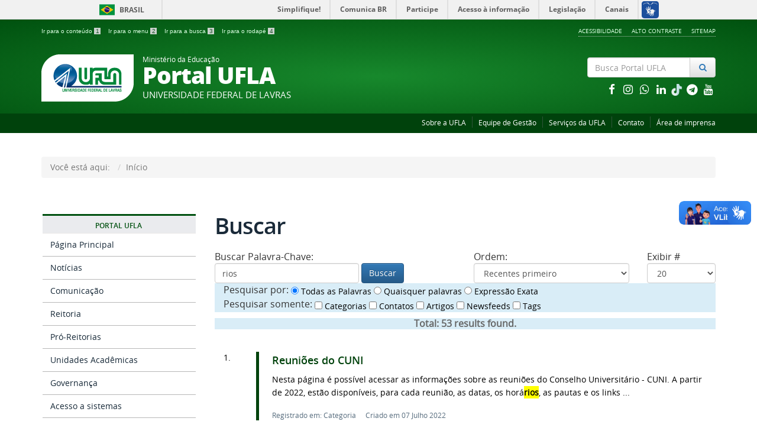

--- FILE ---
content_type: text/html; charset=utf-8
request_url: https://ufla.br/component/search/?searchword=rios&ordering=newest&searchphrase=all&limit=20rios
body_size: 13239
content:

<!doctype html>

<html lang="pt-br">

<head>
  <meta name="theme-color" content="#00420c">
  <base href="https://ufla.br/component/search/" />
	<meta http-equiv="content-type" content="text/html; charset=utf-8" />
	<meta name="keywords" content="Universidade, Federal, Lavras, Faculdade, Cursos, Graduação, Pós-Graduação, Ensino, Pesquisa, Extensão, Inovação" />
	<meta name="description" content="Universidade Federal Lavras localizada entre as principais capitais da região Sudeste do Brasil. São Paulo, Rio de Janeiro, Vitória e Belo Horizonte. Excelente opção para seu futuro. Venha nos conhecer. " />
	<title>Buscar - UFLA - Universidade Federal de Lavras</title>
	<link href="/templates/portalufla/favicon.ico" rel="shortcut icon" type="image/vnd.microsoft.icon" />
	<link href="/plugins/system/jcemediabox/css/jcemediabox.min.css?0072da39200af2a5f0dbaf1a155242cd" rel="stylesheet" type="text/css" />
	<link href="/templates/portalufla/css/template.css.php" rel="stylesheet" type="text/css" />
	<link href="/templates/portalufla/css/fontes.css" rel="stylesheet" type="text/css" />
	<link href="https://cdnjs.cloudflare.com/ajax/libs/font-awesome/4.7.0/css/font-awesome.min.css" rel="stylesheet" type="text/css" />
	<link href="/media/jui/css/icomoon.css" rel="stylesheet" type="text/css" />
	<script src="/media/jui/js/jquery.min.js?74508be6a4e9e5c278c8334497515e0e" type="text/javascript"></script>
	<script src="/media/jui/js/jquery-migrate.min.js?74508be6a4e9e5c278c8334497515e0e" type="text/javascript"></script>
	<script src="/plugins/system/jcemediabox/js/jcemediabox.min.js?d67233ea942db0e502a9d3ca48545fb9" type="text/javascript"></script>
	<script src="/templates/portalufla/js/jquery.min.js" type="text/javascript"></script>
	<script src="/templates/portalufla/js/jquery.cookie.js" type="text/javascript"></script>
	<script src="/templates/portalufla/js/logic.js" type="text/javascript"></script>
	<script src="/templates/portalufla/js/bootstrap.js" type="text/javascript"></script>
	<script src="/templates/portalufla/js/npm.js" type="text/javascript"></script>
	<script src="https://code.jquery.com/jquery-latest.js" type="text/javascript"></script>
	<script src="https://code.jquery.com/ui/1.12.1/jquery-ui.js" type="text/javascript"></script>
	<script src="/media/jui/js/jquery-noconflict.js" type="text/javascript"></script>
	<script src="/media/jui/js/bootstrap.min.js?74508be6a4e9e5c278c8334497515e0e" type="text/javascript"></script>
	<script src="/media/system/js/html5fallback.js" type="text/javascript"></script>
	<script type="text/javascript">
jQuery(document).ready(function(){WfMediabox.init({"base":"\/","theme":"standard","width":"","height":"","lightbox":0,"shadowbox":0,"icons":1,"overlay":1,"overlay_opacity":0.8,"overlay_color":"#000000","transition_speed":500,"close":2,"scrolling":"fixed","labels":{"close":"Close","next":"Next","previous":"Previous","cancel":"Cancel","numbers":"{{numbers}}","numbers_count":"{{current}} of {{total}}","download":"Download"}});});jQuery(function($){ initTooltips(); $("body").on("subform-row-add", initTooltips); function initTooltips (event, container) { container = container || document;$(container).find(".hasTooltip").tooltip({"html": true,"container": "body"});} });
	</script>

  <meta name="viewport" content="width=device-width, initial-scale=1.0, maximum-scale=1.0, user-scalable=0" />
  <link rel="apple-touch-icon-precomposed" href="/templates/portalufla/images/apple-touch-icon-57x57-precomposed.png">
  <link rel="apple-touch-icon-precomposed" sizes="72x72" href="/templates/portalufla/images/apple-touch-icon-72x72-precomposed.png">
  <link rel="apple-touch-icon-precomposed" sizes="114x114" href="/templates/portalufla/images/apple-touch-icon-114x114-precomposed.png">
  <link rel="apple-touch-icon-precomposed" sizes="144x144" href="/templates/portalufla/images/apple-touch-icon-144x144-precomposed.png"> 
  <link rel="stylesheet" href="/templates/portalufla/css/portal/template-verde.css" type='text/css'/>
    <!-- Global Site Tag (gtag.js) - Google Analytics -->
  <script async src="https://www.googletagmanager.com/gtag/js?id=UA-4813825-1"></script>
  <script>
    window.dataLayer = window.dataLayer || [];
    function gtag(){dataLayer.push(arguments);}
    gtag('js', new Date());

    gtag('config', 'UA-4813825-1');
  </script>
  											   
</head>

<body class="layout site  ">
<a accesskey="1" tabindex="1" href="#conteudo-principal" class="slubr">Saltar para o conteúdo principal</a>
<div id="fb-root"></div>
<script>
(function(d, s, id) {
  var js, fjs = d.getElementsByTagName(s)[0];
  if (d.getElementById(id)) return;
  js = d.createElement(s); js.id = id;
  js.src = 'https://connect.facebook.net/pt_BR/sdk.js#xfbml=1&version=v3.1';
  fjs.parentNode.insertBefore(js, fjs);
}(document, 'script', 'facebook-jssdk'));
</script>
<script>
twttr.widgets.createHashtagButton("TwitterStories",  document.getElementById("container"),  {    size:"large"  });
</script> 
<!--barra-->
<div id="barra-brasil" style="background:#7F7F7F; height: 20px; padding:0 0 0 10px;display:block;">
  <ul id="menu-barra-temp" style="list-style:none;">
    <li style="display:inline; float:left;padding-right:10px; margin-right:10px; border-right:1px solid #EDEDED">
        <a href="http://brasil.gov.br" style="font-family:sans,sans-serif; text-decoration:none; color:white;">Portal do Governo Brasileiro</a>
    </li>
    <li>
       <a style="font-family:sans,sans-serif; text-decoration:none; color:white;" href="http://epwg.governoeletronico.gov.br/barra/atualize.html">Atualize sua Barra de Governo</a>
    </li>
  </ul>
</div>
<!--f barra-->


  <!-- YOUR CODE HERE -->
<a class="hide" id="topo" href="#accessibility">Ir direto para menu de acessibilidade.</a>
<noscript>
  <div class="error minor-font">
    Ative seu JavaScript, sem isso, algumas funcionalidades do portal podem não estar acessíveis.
  </div>
</noscript>
<!--[if lt IE 7]><center><strong>Atenção, a versão de seu navegador não é compatível com este portal. Recomendamos Firefox.</strong></center><![endif]-->

<div class="layout">
	<header>
		<div class="container">
			<div class="row accessibility-language-actions-container">
				<div class="col-sm-7 accessibility-container">
					<ul id="accessibility">
						<li>
							<a accesskey="2" tabindex="2" href="#content" id="link-conteudo" alt="Ir direto para o conte&uacute;do">
							Ir para o conte&uacute;do
							<mark>1</mark>
							</a>
						</li>
						<li>
							<a accesskey="3" href="#navigation" id="link-navegacao">
							Ir para o menu
							<mark>2</mark>
							</a>
						</li>
						<li>
							<a accesskey="4" href="#searchForm" id="link-buscar">
							Ir para a busca
							<mark>3</mark>
							</a>
						</li>
						<li>
							<a accesskey="5" href="#footer" id="link-rodape">
							Ir para o rodap&eacute;
							<mark>4</mark>
							</a>
						</li>
					</ul>
				</div>
				<div class="col-sm-5 language-and-actions-container">
							<div class="moduletable">

		
					<h2 class="hide">ModMenuAcess</h2>
		<nav>
<ul class="pull-right "  id="portal-siteactions">
<li class="item-170"><a href="/acessibilidade" >Acessibilidade</a></li><li class="item-156"><a href="#" class="toggle-uflacontraste">Alto Contraste</a></li><li class="item-158"><a href="/sitemap" >Sitemap</a></li></ul></nav>
	
		</div>

	
				</div>
			</div>
			<div class="row">
			  <div id="logo" class="col-md-9 col-sm-8 ">
				<a href="https://ufla.br/" title="Portal UFLA">
					<img src="/templates/portalufla/images/ufla-logo.png" alt="Logomarca da Ufla, circulo azul com duas linhas paralelas at� o centro e do centro para baixo">
					<div style="display: inline-block"> 
												<span class="portal-title-1">Ministério da Educação</span>
						<h1 class="portal-title corto">Portal UFLA</h1>
						<span class="portal-description">Universidade Federal de Lavras</span>
											</div>
				</a>
			  </div>
			  <div id="searchForm" class="col-md-3 col-sm-4 text-right"> 
						<div class="moduletable">

		
			<div class="portal-searchbox search text-right">
	<form action="/component/search/" method="post" class="form-inline">
		<label for="mod-search-searchword" class="element-invisible"></label> <div id="portal-searchbox" class="input-group"><input name="searchword" type="search" class="form-control" maxlength="200" placeholder="Busca Portal UFLA" /> <span class="input-group-btn"><button type="submit" class="btn btn-default" onclick="this.form.searchword.focus();"><i class="fa fa-fw fa-search text-primary"><span class="hidden">Pesquisar</span></i></button></span></div>		<input type="hidden" name="task" value="search" />
		<input type="hidden" name="option" value="com_search" />
		<input type="hidden" name="Itemid" value="156" />
	</form>
	
</div>

		</div>

	
						<div class="moduletable">

		
			
<div class="col-sm-12">
	<div class="row">
		<div class="row">
			<div class="col-sm-2">
				<p><!--espaco proposital--></p>
			</div>
			<div class="col-sm-10">
			  <div class="col-md-12 hidden-lg hidden-md hidden-sm text-right">
			  <a class="branco" href="http://pt-br.facebook.com/uflabr/" title = "facebook">
							<i class="fa fa-lg fa-fw fa-facebook -square hub text-inverse"></i>
						  </a><a class="branco" href="https://www.instagram.com/uflabr/" title = "instagram">
							<i class="fa fa-lg fa-fw fa-instagram -square hub text-inverse"></i>
						  </a><a class="branco" href="https://api.whatsapp.com/send?phone=5535992720134&text=Ol%C3%A1,%20quero%20me%20inscrever%20para%20receber%20mensagens%20da%20UFLA" title = "whatsapp">
							<i class="fa fa-lg fa-fw fa-whatsapp -square hub text-inverse"></i>
						  </a><a class="branco" href="https://www.linkedin.com/school/uflabr/" title = "linkedin">
							<i class="fa fa-lg fa-fw fa-linkedin -square hub text-inverse"></i>
						  </a><a class="branco" href="https://www.tiktok.com/@uflabr" title = "TikTok">
							<img src="https://dgti.ufla.br/images/icons/tik-tok_1.png" alt="tiktok uflabr" width="20px;">
						  </a><a class="branco" href="https://ufla.br/noticias/institucional/13560-lancado-canal-informativo-pelo-telegram-confira-como-aderir" title = "telegram">
							<i class="fa fa-lg fa-fw fa-telegram -square hub text-inverse"></i>
						  </a><a class="branco" href="https://www.youtube.com/user/uflabr" title = "youtube">
							<i class="fa fa-lg fa-fw fa-youtube -square hub text-inverse"></i>
						  </a>			  </div>
			</div>
		</div>
		<div class="row">
		  <div class="col-md-12 hidden-xs text-right">
		  <a class="branco" href="http://pt-br.facebook.com/uflabr/" title = "facebook">
						<i class="fa fa-lg fa-fw fa-facebook -square hub text-inverse"></i>
					  </a><a class="branco" href="https://www.instagram.com/uflabr/" title = "instagram">
						<i class="fa fa-lg fa-fw fa-instagram -square hub text-inverse"></i>
					  </a><a class="branco" href="https://api.whatsapp.com/send?phone=5535992720134&text=Ol%C3%A1,%20quero%20me%20inscrever%20para%20receber%20mensagens%20da%20UFLA" title = "whatsapp">
						<i class="fa fa-lg fa-fw fa-whatsapp -square hub text-inverse"></i>
					  </a><a class="branco" href="https://www.linkedin.com/school/uflabr/" title = "linkedin">
						<i class="fa fa-lg fa-fw fa-linkedin -square hub text-inverse"></i>
					  </a><a class="branco" href="https://www.tiktok.com/@uflabr" title = "TikTok">
							<img src="https://dgti.ufla.br/images/icons/tik-tok_1.png" alt="tiktok uflabr"  width="20px;">
						  </a><a class="branco" href="https://ufla.br/noticias/institucional/13560-lancado-canal-informativo-pelo-telegram-confira-como-aderir" title = "telegram">
						<i class="fa fa-lg fa-fw fa-telegram -square hub text-inverse"></i>
					  </a><a class="branco" href="https://www.youtube.com/user/uflabr" title = "youtube">
						<i class="fa fa-lg fa-fw fa-youtube -square hub text-inverse"></i>
					  </a>		  </div>
		</div>
	</div>
</div><!-- fechamento da div do modulo da busca -->
		</div>

	
			  </div>
			</div>		
		</div>
		<div class="sobre">
		  <div class="container">
			  		<div class="moduletable">

		
			<nav>
<ul class="pull-right " >
<li class="item-227 parent"><a href="/sobre" >Sobre a UFLA</a></li><li class="item-348"><a href="/sobre/administracao/equipe-de-gestao" >Equipe de Gestão</a></li><li class="item-225"><a href="/servicos-da-ufla" >Serviços da UFLA</a></li><li class="item-152"><a href="/contato" >Contato</a></li><li class="item-226"><a href="/comunicacao/catalogo-de-servicos/atendimento-a-imprensa" >Área de imprensa</a></li></ul></nav>

		</div>

	
		  </div>
		</div>
	</header>
	
	<main id="conteudo-principal">
						<div id="system-message-container">
	</div>

						<div class="section">
		  <div class="container">
			<div class="row">
			  <div class="col-md-12">		<div class="moduletable">

		
			
<ul class="breadcrumb">
	<li class="active">Você está aqui: &#160;</li><li class="active"><span>Início</span></li></ul>

		</div>

	</div>
			</div>
		  </div>
		</div>
				      
		<div class="section">
			<div class="container">
				<div class="row">
									<div id="navigation" class="col-md-3">
						<span class="hide">Início do menu principal</span>
						<nav>
							<div class=""><!-- INICIO MENU -->
								               
								<!-- LEFT1 Aparece normal em celular -->
								<div class="sidebar-nav">
									<div class="navbar navbar-default" role="navigation">
										<div class="navbar-header">
											<button type="button" class="navbar-toggle" data-toggle="collapse" data-target=".sidebar-left">
												<span class="sr-only">Toggle navigation</span>
												<span class="icon-bar"></span>
												<span class="icon-bar"></span>
												<span class="icon-bar"></span>
											</button>
											<span class="visible-xs visible-sm navbar-brand">Menu</span>
										</div>
										<div class=" collapse navbar-collapse sidebar-left">
													<div class="moduletable ufla-menu">

		
			
<button class="btn-block" data-toggle="collapse" data-target="#ufla-125">
  <h2>
    Portal UFLA  </h2>
</button>     
  

<div id="ufla-125">
<ul>
<li class="item-101 current active"><a href="/" >Página Principal</a></li><li class="item-323 parent"><a href="/noticias" >Notícias</a></li><li class="item-228 parent"><a href="/comunicacao" >Comunicação</a></li><li class="item-662"><a href="/sobre/administracao/reitoria" >Reitoria</a></li><li class="item-326"><a href="/sobre/administracao/pro-reitorias" >Pró-Reitorias</a></li><li class="item-661"><a href="/sobre/administracao/unidades-academicas" >Unidades Acadêmicas</a></li><li class="item-487"><a href="http://cigov.ufla.br/" target="_blank" >Governança</a></li><li class="item-347"><a href="/acesso-a-sistemas" >Acesso a sistemas</a></li></ul>
</div>
<p></p>




		</div>

			<div class="moduletable ufla-menu">

		
			
<button class="btn-block" data-toggle="collapse" data-target="#ufla-87">
  <h2>
    Acesso à Informação  </h2>
</button>     
  

<div id="ufla-87">
<ul>
<li class="item-324"><a href="http://ufla.br/acessoainformacao/institucional" >Institucional</a></li><li class="item-159"><a href="http://ufla.br/acessoainformacao/acoes-e-programas" >Ações e Programas</a></li><li class="item-160"><a href="http://ufla.br/acessoainformacao/participacao-social" >Participação Social</a></li><li class="item-161"><a href="http://ufla.br/acessoainformacao/auditorias" >Auditorias</a></li><li class="item-162"><a href="http://ufla.br/acessoainformacao/convenios-e-transferencias" >Convênios e Transferências</a></li><li class="item-163"><a href="http://ufla.br/acessoainformacao/receitas-e-despesas" >Receitas e Despesas</a></li><li class="item-164"><a href="http://ufla.br/acessoainformacao/licitacoes-e-contratos" >Licitações e Contratos</a></li><li class="item-165"><a href="http://ufla.br/acessoainformacao/servidores" >Servidores</a></li><li class="item-166"><a href="http://ufla.br/acessoainformacao/informacoes-classificadas" >Informações Classificadas</a></li><li class="item-167"><a href="http://ufla.br/acessoainformacao/servico-de-informacao-ao-cidadao-sic" >Serviço de Informação ao Cidadão - SIC</a></li><li class="item-169"><a href="http://ufla.br/acessoainformacao/perguntas-frequentes" >Perguntas Frequentes</a></li><li class="item-522"><a href="http://ufla.br/acessoainformacao/dados-abertos" >Dados Abertos</a></li><li class="item-656"><a href="https://ufla.br/acessoainformacao/sancoes-administrativas" >Sanções Administrativas</a></li><li class="item-520 parent"><a href="/transparencia" >Transparência e Prestação de Contas</a></li><li class="item-547"><a href="https://ufla.br/acessoainformacao/lgpd" >Lei Geral de Proteção de Dados Pessoais - LGPD</a></li><li class="item-398"><a href="https://ufla.br/acessoainformacao/relacao-com-as-fundacoes-de-apoio" target="_blank" >Relação com as Fundações de Apoio</a></li><li class="item-519"><a href="http://ufla.br/acessoainformacao/revisao-e-consolidacao-de-atos-normativos#content" >Revisão e Consolidação de Atos Normativos</a></li><li class="item-168"><a href="http://ufla.br/acessoainformacao/boletim-interno" >Boletim Interno (Atos e Portarias)</a></li><li class="item-546"><a href="https://ufla.br/acessoainformacao/bolsas" >Bolsas</a></li><li class="item-325"><a href="/pdi" >Indicadores</a></li><li class="item-652"><a href="https://lookerstudio.google.com/reporting/0d018dde-9fca-4815-8ecf-7c9fe84dc360/page/WH36C" >Relatório de Cargos e Funções</a></li><li class="item-668"><a href="https://paineis.ufla.br/" >Painéis</a></li></ul>
</div>
<p></p>




		</div>

	
											
										</div>
									</div>
								</div>
							</div>
						</nav>
						<span class="hide">Fim do menu principal</span>
					</div>
					<div id="content" class="col-md-9 internas"><!--apenas um div para finalizar o 9 e o 12 abaixo --> 
																													            
						<div class="row">
						  <div class="col-md-12">
							
<div class="search"><!-- # -->
<h2 class="documentFirstHeading">
			Buscar	</h2>


<form id="searchForm" class="form-inline" action="/component/search/" method="post">

	<div class="row">
		<div class="col-sm-6">

				<fieldset class="word">
					<legend>
						Buscar Palavra-Chave:					</legend>

					<label for="search-searchword" class="hide">
						Buscar Palavra-Chave:					</label>
					
					<div class="form-group">
		              <input  class="form-control" type="text" name="searchword" id="search-searchword" maxlength="200" value="rios" size="30%">
		              <button type="button" onclick="this.form.submit()" class="btn btn-primary">Buscar</button>
		            </div>
				
					<input type="hidden" name="task" value="search" />
				</fieldset>
		</div>	
		<div class="col-sm-4">
			
			<fieldset class="fieldset-ordering">
				<legend>Ordem:</legend>
				<label for="ordering" class="ordering hide">
					Ordem:				</label>
				<select id="ordering" name="ordering" class="inputbox">
	<option value="newest" selected="selected">Recentes primeiro</option>
	<option value="oldest">Antigos Primeiro</option>
	<option value="popular">Mais popular</option>
	<option value="alpha">Alfab&eacute;tica</option>
	<option value="category">Categoria</option>
</select>
			</fieldset>
			
		</div>
		<div class="col-sm-2">
			<!--p class="pull-right">
				<button name="Search" onclick="this.form.submit()" class="btn btn-default">Buscar</button>			
			</p-->
			
						<fieldset class="fieldset-limitbox">
				<legend>Exibir #</legend>
				<label for="limit" class="hide">
					Exibir #				</label>
				<select id="limit" name="limit" class="inputbox input-mini" size="1" onchange="this.form.submit()">
	<option value="5">5</option>
	<option value="10">10</option>
	<option value="15">15</option>
	<option value="20" selected="selected">20</option>
	<option value="25">25</option>
	<option value="30">30</option>
	<option value="50">50</option>
	<option value="100">100</option>
	<option value="0">Tudo</option>
</select>
			
			</fieldset>
			
		</div>
	</div>
	
	<div class="col-sm-12 bg-info">
		<fieldset class="phrases">
			<legend>Pesquisar por:</legend>
			<div class="phrases-box radio">
						<label>
				<input type="radio" name="searchphrase" id="searchphrase-id0" value="all" checked="checked">
				Todas as Palavras			</label>
						<label>
				<input type="radio" name="searchphrase" id="searchphrase-id1" value="any" >
				Quaisquer palavras			</label>
						<label>
				<input type="radio" name="searchphrase" id="searchphrase-id2" value="exact" >
				Expressão Exata			</label>
						</div>
		</fieldset>	
					<fieldset class="only checkbox">
			<legend>Pesquisar somente:</legend>
						<label for="area-categories" class="checkbox">
				<input type="checkbox" name="areas[]" value="categories" id="area-categories"  />
				Categorias			</label>
					<label for="area-contacts" class="checkbox">
				<input type="checkbox" name="areas[]" value="contacts" id="area-contacts"  />
				Contatos			</label>
					<label for="area-content" class="checkbox">
				<input type="checkbox" name="areas[]" value="content" id="area-content"  />
				Artigos			</label>
					<label for="area-newsfeeds" class="checkbox">
				<input type="checkbox" name="areas[]" value="newsfeeds" id="area-newsfeeds"  />
				Newsfeeds			</label>
					<label for="area-tags" class="checkbox">
				<input type="checkbox" name="areas[]" value="tags" id="area-tags"  />
				Tags			</label>
						
			</fieldset>
			
	</div>	
	<div class="row">
		<div class="col-sm-12">
		<div class="pull-none searchintro">
						<p class="description bg-info"><strong>Total: <span class="success">53</span> results found.</strong></p>
					</div>

		<div class="tile-list-1">
	<div class="search-results search-results ">
			<div class="tileItem">
			<div class="col-sm-11 tileContent">
				<h2 class="tileHeadline result-title">
					<span class="hide">1. </span>
											<a alt="Resulta da busca 1. " title="Busca 1. " href="/sobre/conselhos-superiores/cuni/reunioes">
							Reuniões do CUNI						</a>
							  		</h2>
		  		<div class="description result-text">
					Nesta página é possível acessar as informações sobre as reuniões do Conselho Universitário - CUNI. 

 A partir de 2022, estão disponíveis, para cada reunião, as datas, os horá<span class="highlight">rios</span>, as pautas e os links&#160;...		  		</div>
		  		<div class="keywords">
		  					  			<p class="result-category">Registrado em: Categoria</p>
		  					  													<p class="result-created">Criado em 07 Julho 2022</p>
		  					  		</div>
			</div>
			<div class="col-sm-1 tileInfo">
				1. 	
			</div>
		</div>	
			<div class="tileItem">
			<div class="col-sm-11 tileContent">
				<h2 class="tileHeadline result-title">
					<span class="hide">2. </span>
											<a alt="Resulta da busca 2. " title="Busca 2. " href="/sobre/conselhos-superiores/conselho-de-curadores/reunioes">
							Reuniões do Conselho de Curadores						</a>
							  		</h2>
		  		<div class="description result-text">
					Nesta página é possível acessar as informações sobre as reuniões do Conselho de Curadores. 
 A partir de 2025, estão disponíveis, para cada reunião, as datas, os horá<span class="highlight">rios</span>, as pautas e os links de transmissão&#160;...		  		</div>
		  		<div class="keywords">
		  					  			<p class="result-category">Registrado em: Categoria</p>
		  					  													<p class="result-created">Criado em 19 Março 2025</p>
		  					  		</div>
			</div>
			<div class="col-sm-1 tileInfo">
				2. 	
			</div>
		</div>	
			<div class="tileItem">
			<div class="col-sm-11 tileContent">
				<h2 class="tileHeadline result-title">
					<span class="hide">3. </span>
											<a alt="Resulta da busca 3. " title="Busca 3. " href="/sobre/conselhos-superiores/cepe/reunioes">
							Reuniões do CEPE						</a>
							  		</h2>
		  		<div class="description result-text">
					Nesta página é possível acessar as informações sobre as reuniões do Conselho de Ensino, Pesquisa e Extensão - CEPE. 
 A partir de 2022, estão disponíveis, para cada reunião, as datas, os horá<span class="highlight">rios</span>, as&#160;...		  		</div>
		  		<div class="keywords">
		  					  			<p class="result-category">Registrado em: Categoria</p>
		  					  													<p class="result-created">Criado em 07 Julho 2022</p>
		  					  		</div>
			</div>
			<div class="col-sm-1 tileInfo">
				3. 	
			</div>
		</div>	
			<div class="tileItem">
			<div class="col-sm-11 tileContent">
				<h2 class="tileHeadline result-title">
					<span class="hide">4. </span>
											<a alt="Resulta da busca 4. " title="Busca 4. " href="/noticias/institucional/18202-ufla-divulga-funcionamento-do-campus-lavras-durante-as-ferias-academicas">
							Confira os horá<span class="highlight">rios</span> especiais e alterações em serviços no período de férias escolares na UFLA						</a>
							  		</h2>
		  		<div class="description result-text">
					Neste sábado (20/12), encerra-se na Universidade Federal de Lavras (UFLA) o segundo semestre letivo (2025/2) e tem início as férias escolares. Nesse período, alguns serviços oferecidos e horá<span class="highlight">rios</span> de funcionamento&#160;...		  		</div>
		  		<div class="keywords">
		  					  			<p class="result-category">Registrado em: Notícias Institucionais</p>
		  					  													<p class="result-created">Criado em 18 Dezembro 2025</p>
		  					  		</div>
			</div>
			<div class="col-sm-1 tileInfo">
				4. 	
			</div>
		</div>	
			<div class="tileItem">
			<div class="col-sm-11 tileContent">
				<h2 class="tileHeadline result-title">
					<span class="hide">5. </span>
											<a alt="Resulta da busca 5. " title="Busca 5. " href="/noticias/extensao/18127-nao-visiveis-e-laboratorio-social-documentarios-celebram-historias-de-resistencia-e-memoria">
							Não Visíveis e Laboratório Social: documentá<span class="highlight">rios</span> celebram histórias de resistência e memória						</a>
							  		</h2>
		  		<div class="description result-text">
					No mês da Consciência Negra, a Casa da Cultura de Lavras sediou a apresentação pública de dois documentá<span class="highlight">rios</span> dirigidos por mulheres com trajetórias que incluem a Universidade Federal de Lavras (UFLA).&#160;...		  		</div>
		  		<div class="keywords">
		  					  			<p class="result-category">Registrado em: Extensão e Cultura</p>
		  					  													<p class="result-created">Criado em 26 Novembro 2025</p>
		  					  		</div>
			</div>
			<div class="col-sm-1 tileInfo">
				5. 	
			</div>
		</div>	
			<div class="tileItem">
			<div class="col-sm-11 tileContent">
				<h2 class="tileHeadline result-title">
					<span class="hide">6. </span>
											<a alt="Resulta da busca 6. " title="Busca 6. " href="/noticias/extensao/17876-siegep-e-sinegepe-reunem-pesquisadores-gestores-e-empresarios-para-debater-gestao-publica-empreendedorismo-e-inovacao">
							SIEGEP e SInEGEPE reúnem pesquisadores, gestores e empresá<span class="highlight">rios</span> para debater gestão pública, empreendedorismo e inovação						</a>
							  		</h2>
		  		<div class="description result-text">
					...&#160;micro e pequenas empresas. É um espaço de diálogo que contempla empresá<span class="highlight">rios</span> da cidade, pesquisadores da área de inovação e empreendedorismo, além de promover a conexão entre os diferentes atores que fomentam&#160;...		  		</div>
		  		<div class="keywords">
		  					  			<p class="result-category">Registrado em: Extensão e Cultura</p>
		  					  					  			<p class="result-tags">Assuntos (Tags): 			<span>
				<a href="/component/search/?searchword=administra%C3%A7%C3%A3o&ordering=newest&searchphrase=all&limit=20administra%C3%A7%C3%A3o" class="link-categoria">
															administração									</a>
				<span class="separator">,</span>			</span>
						<span>
				<a href="/component/search/?searchword=administra%C3%A7%C3%A3o+p%C3%BAblica&ordering=newest&searchphrase=all&limit=20administra%C3%A7%C3%A3o+p%C3%BAblica" class="link-categoria">
															administração pública									</a>
				<span class="separator">,</span>			</span>
						<span>
				<a href="/component/search/?searchword=inova%C3%A7%C3%A3o&ordering=newest&searchphrase=all&limit=20inova%C3%A7%C3%A3o" class="link-categoria">
															inovação									</a>
				<span class="separator">,</span>			</span>
						<span>
				<a href="/component/search/?searchword=empreendedorismo&ordering=newest&searchphrase=all&limit=20empreendedorismo" class="link-categoria">
															empreendedorismo									</a>
				<span class="separator">,</span>			</span>
						<span>
				<a href="/component/search/?searchword=gest%C3%A3o&ordering=newest&searchphrase=all&limit=20gest%C3%A3o" class="link-categoria">
															gestão									</a>
							</span>
			 </p>
		  													<p class="result-created">Criado em 25 Agosto 2025</p>
		  					  		</div>
			</div>
			<div class="col-sm-1 tileInfo">
				6. 	
			</div>
		</div>	
			<div class="tileItem">
			<div class="col-sm-11 tileContent">
				<h2 class="tileHeadline result-title">
					<span class="hide">7. </span>
											<a alt="Resulta da busca 7. " title="Busca 7. " href="/noticias/institucional/17860-ufla-realiza-cerimonias-de-colacao-de-grau-nesta-terca-e-quarta-feira-19-e-20-8-no-campus-lavras-e-na-sexta-feira-22-8-no-campus-paraiso">
							UFLA realiza cerimônias de colação de grau - confira horá<span class="highlight">rios</span> e cursos						</a>
							  		</h2>
		  		<div class="description result-text">
					...&#160;no final da Avenida Norte.  
Na sexta-feira (22/8), a cerimônia será no Câmpus Paraíso, em São Sebastião do Paraíso.  
Confira os cursos e horá<span class="highlight">rios</span> de cada cerimônia  
  
DATA: 19/8/2025 - 9h - terça-feira&#160;...		  		</div>
		  		<div class="keywords">
		  					  			<p class="result-category">Registrado em: Notícias Institucionais</p>
		  					  													<p class="result-created">Criado em 19 Agosto 2025</p>
		  					  		</div>
			</div>
			<div class="col-sm-1 tileInfo">
				7. 	
			</div>
		</div>	
			<div class="tileItem">
			<div class="col-sm-11 tileContent">
				<h2 class="tileHeadline result-title">
					<span class="hide">8. </span>
											<a alt="Resulta da busca 8. " title="Busca 8. " href="/noticias/institucional/17854-ufla-abre-concurso-publico-para-medicos-veterinarios-inscricoes-comecam-na-segunda-18-8">
							UFLA abre concurso público para médicos veteriná<span class="highlight">rios</span> - inscrições começam na segunda (18/8)						</a>
							  		</h2>
		  		<div class="description result-text">
					...&#160;Candidatos que se enquadrem nos crité<span class="highlight">rios</span> da Lei nº 13.656/2018 poderão solicitar isenção até 21/8. 
O concurso será composto por prova objetiva, prevista para 30/11 em Lavras, e prova prática, em data&#160;...		  		</div>
		  		<div class="keywords">
		  					  			<p class="result-category">Registrado em: Notícias Institucionais</p>
		  					  													<p class="result-created">Criado em 15 Agosto 2025</p>
		  					  		</div>
			</div>
			<div class="col-sm-1 tileInfo">
				8. 	
			</div>
		</div>	
			<div class="tileItem">
			<div class="col-sm-11 tileContent">
				<h2 class="tileHeadline result-title">
					<span class="hide">9. </span>
											<a alt="Resulta da busca 9. " title="Busca 9. " href="/noticias/ensino/17798-confira-os-horarios-especiais-e-alteracoes-em-servicos-no-periodo-de-ferias-escolares-na-ufla-3">
							Confira os horá<span class="highlight">rios</span> especiais e alterações em serviços no período de férias escolares na UFLA						</a>
							  		</h2>
		  		<div class="description result-text">
					De 21 de julho a 8 de agosto de 2025, os estudantes de graduação da UFLA estão oficialmente de férias! Nesse período, alguns serviços e horá<span class="highlight">rios</span> da Universidade sofrem alterações. Confira o que muda durante&#160;...		  		</div>
		  		<div class="keywords">
		  					  			<p class="result-category">Registrado em: Ensino</p>
		  					  													<p class="result-created">Criado em 17 Julho 2025</p>
		  					  		</div>
			</div>
			<div class="col-sm-1 tileInfo">
				9. 	
			</div>
		</div>	
			<div class="tileItem">
			<div class="col-sm-11 tileContent">
				<h2 class="tileHeadline result-title">
					<span class="hide">10. </span>
											<a alt="Resulta da busca 10. " title="Busca 10. " href="/noticias/institucional/17724-confira-as-alteracoes-de-horarios-no-campus-durante-o-feriado-de-corpus-christi">
							Confira as alterações de horá<span class="highlight">rios</span> no câmpus durante o feriado de Corpus Christi 						</a>
							  		</h2>
		  		<div class="description result-text">
					Restaurante Universitário  
A Pró-Reitoria de Apoio à Permanência Estudantil (Prape) informa que o Restaurante Universitário (RU) estará fechado no período de 19 a 22 de junho de 2025, em razão do feriado&#160;...		  		</div>
		  		<div class="keywords">
		  					  			<p class="result-category">Registrado em: Notícias Institucionais</p>
		  					  													<p class="result-created">Criado em 18 Junho 2025</p>
		  					  		</div>
			</div>
			<div class="col-sm-1 tileInfo">
				10. 	
			</div>
		</div>	
			<div class="tileItem">
			<div class="col-sm-11 tileContent">
				<h2 class="tileHeadline result-title">
					<span class="hide">11. </span>
											<a alt="Resulta da busca 11. " title="Busca 11. " href="/noticias/ensino/17589-dicas-curiosidades-lingua-portuguesa">
							Dicas e cu<span class="highlight">rios</span>idades da Língua Portuguesa						</a>
							  		</h2>
		  		<div class="description result-text">
					Preposição 
A preposição faz a diferença. E que diferença! É capaz de mudar o sentido da mensagem. Por isso, todo o cuidado é pouco. Com a palavra remédio, então, é necessário ficar atento. 
Se você&#160;...		  		</div>
		  		<div class="keywords">
		  					  			<p class="result-category">Registrado em: Ensino</p>
		  					  													<p class="result-created">Criado em 28 Abril 2025</p>
		  					  		</div>
			</div>
			<div class="col-sm-1 tileInfo">
				11. 	
			</div>
		</div>	
			<div class="tileItem">
			<div class="col-sm-11 tileContent">
				<h2 class="tileHeadline result-title">
					<span class="hide">12. </span>
											<a alt="Resulta da busca 12. " title="Busca 12. " href="/noticias/extensao/17551-ufla-realiza-1-encontro-de-historia-com-homenagens-documentarios-e-exposicoes">
							UFLA realiza Encontro de História com homenagens, documentá<span class="highlight">rios</span> e exposições						</a>
							  		</h2>
		  		<div class="description result-text">
					...&#160;com uma programação que valoriza o patrimônio histórico, cultural e educacional da cidade de Lavras. O evento teve início na terça-feira (8), com a exibição de três documentá<span class="highlight">rios</span> na Casa da Cultura. 
Para&#160;...		  		</div>
		  		<div class="keywords">
		  					  			<p class="result-category">Registrado em: Extensão e Cultura</p>
		  					  													<p class="result-created">Criado em 10 Abril 2025</p>
		  					  		</div>
			</div>
			<div class="col-sm-1 tileInfo">
				12. 	
			</div>
		</div>	
			<div class="tileItem">
			<div class="col-sm-11 tileContent">
				<h2 class="tileHeadline result-title">
					<span class="hide">13. </span>
											<a alt="Resulta da busca 13. " title="Busca 13. " href="/noticias/institucional/17532-publicados-os-relatorios-anuais-de-transparencia-e-dados-abertos-da-ufla-referentes-ao-exercicio-de-2024">
							Publicados os relató<span class="highlight">rios</span> anuais de Transparência e Dados Abertos da UFLA, referentes ao exercício de 2024						</a>
							  		</h2>
		  		<div class="description result-text">
					...&#160;detalha as iniciativas implementadas no âmbito do Plano de Dados Abertos da UFLA, evidenciando o compromisso institucional com a disseminação estruturada e acessível de informações públicas. 
Os relató<span class="highlight">rios</span>&#160;...		  		</div>
		  		<div class="keywords">
		  					  			<p class="result-category">Registrado em: Notícias Institucionais</p>
		  					  													<p class="result-created">Criado em 04 Abril 2025</p>
		  					  		</div>
			</div>
			<div class="col-sm-1 tileInfo">
				13. 	
			</div>
		</div>	
			<div class="tileItem">
			<div class="col-sm-11 tileContent">
				<h2 class="tileHeadline result-title">
					<span class="hide">14. </span>
											<a alt="Resulta da busca 14. " title="Busca 14. " href="/noticias/ensino/17417-confira-os-horarios-especiais-e-alteracoes-em-servicos-no-periodo-de-ferias-escolares-na-ufla-2">
							Confira os horá<span class="highlight">rios</span> especiais e alterações em serviços no período de férias escolares na UFLA						</a>
							  		</h2>
		  		<div class="description result-text">
					Nesta quinta-feira (19/2), encerra-se na Universidade Federal de Lavras (UFLA) o segundo semestre letivo (2024/2) e tem início as férias escolares. Nesse período, alguns serviços oferecidos e horá<span class="highlight">rios</span>&#160;...		  		</div>
		  		<div class="keywords">
		  					  			<p class="result-category">Registrado em: Ensino</p>
		  					  													<p class="result-created">Criado em 19 Fevereiro 2025</p>
		  					  		</div>
			</div>
			<div class="col-sm-1 tileInfo">
				14. 	
			</div>
		</div>	
			<div class="tileItem">
			<div class="col-sm-11 tileContent">
				<h2 class="tileHeadline result-title">
					<span class="hide">15. </span>
											<a alt="Resulta da busca 15. " title="Busca 15. " href="/noticias/extensao/17312-estudantes-internacionais-da-ufla-atuam-como-voluntarios-no-cedet">
							Estudantes internacionais da UFLA atuam como voluntá<span class="highlight">rios</span> no Cedet						</a>
							  		</h2>
		  		<div class="description result-text">
					...&#160;jovens lavrenses seus conhecimentos em inglês, francês e espanhol. Além de transmitir os conteúdos linguísticos de gramática, vocabulário e comunicação oral, os voluntá<span class="highlight">rios</span> têm promovido um intercâmbio&#160;...		  		</div>
		  		<div class="keywords">
		  					  			<p class="result-category">Registrado em: Extensão e Cultura</p>
		  					  													<p class="result-created">Criado em 20 Dezembro 2024</p>
		  					  		</div>
			</div>
			<div class="col-sm-1 tileInfo">
				15. 	
			</div>
		</div>	
			<div class="tileItem">
			<div class="col-sm-11 tileContent">
				<h2 class="tileHeadline result-title">
					<span class="hide">16. </span>
											<a alt="Resulta da busca 16. " title="Busca 16. " href="/noticias/institucional/17041-equipe-da-secretaria-de-desenvolvimento-economico-de-minas-gerais-sede-realiza-visita-aos-laboratorios-da-ufla">
							Equipe da Secretaria de Desenvolvimento Econômico de Minas Gerais (Sede) realiza visita aos Laborató<span class="highlight">rios</span> da UFLA						</a>
							  		</h2>
		  		<div class="description result-text">
					...&#160;laborató<span class="highlight">rios</span> multiusuários. Isso é crucial, pois a Secretaria é o principal financiador das pesquisas no Estado e acredita no potencial da UFLA. Esta visita foi uma oportunidade para demonstrar como a&#160;...		  		</div>
		  		<div class="keywords">
		  					  			<p class="result-category">Registrado em: Notícias Institucionais</p>
		  					  					  			<p class="result-tags">Assuntos (Tags): 			<span>
				<a href="/component/search/?searchword=pesquisa&ordering=newest&searchphrase=all&limit=20pesquisa" class="link-categoria">
															pesquisa									</a>
				<span class="separator">,</span>			</span>
						<span>
				<a href="/component/search/?searchword=sede&ordering=newest&searchphrase=all&limit=20sede" class="link-categoria">
															sede									</a>
				<span class="separator">,</span>			</span>
						<span>
				<a href="/component/search/?searchword=financiamento&ordering=newest&searchphrase=all&limit=20financiamento" class="link-categoria">
															financiamento									</a>
				<span class="separator">,</span>			</span>
						<span>
				<a href="/component/search/?searchword=projetos&ordering=newest&searchphrase=all&limit=20projetos" class="link-categoria">
															projetos									</a>
							</span>
			 </p>
		  													<p class="result-created">Criado em 13 Setembro 2024</p>
		  					  		</div>
			</div>
			<div class="col-sm-1 tileInfo">
				16. 	
			</div>
		</div>	
			<div class="tileItem">
			<div class="col-sm-11 tileContent">
				<h2 class="tileHeadline result-title">
					<span class="hide">17. </span>
											<a alt="Resulta da busca 17. " title="Busca 17. " href="/noticias/institucional/16854-reuniao-na-ufla-apresenta-situacao-orcamentaria-deficitaria-e-diretrizes-para-novos-calendarios-letivos">
							Reunião na UFLA apresenta situação orçamentária  deficitária e diretrizes para novos calendá<span class="highlight">rios</span> letivos 						</a>
							  		</h2>
		  		<div class="description result-text">
					...&#160;com o reitor, professor José Roberto Scolforo, com duas pautas prioritárias: a situação orçamentária deficitária da Universidade e o retorno às atividades acadêmicas, com a aprovação dos novos calendá<span class="highlight">rios</span>&#160;...		  		</div>
		  		<div class="keywords">
		  					  			<p class="result-category">Registrado em: Notícias Institucionais</p>
		  					  													<p class="result-created">Criado em 08 Julho 2024</p>
		  					  		</div>
			</div>
			<div class="col-sm-1 tileInfo">
				17. 	
			</div>
		</div>	
			<div class="tileItem">
			<div class="col-sm-11 tileContent">
				<h2 class="tileHeadline result-title">
					<span class="hide">18. </span>
											<a alt="Resulta da busca 18. " title="Busca 18. " href="/noticias/institucional/16846-cepe-aprova-novos-calendarios-letivos-aulas-terao-inicio-no-dia-8-7">
							CEPE aprova novos calendá<span class="highlight">rios</span> letivos - Aulas na UFLA terão início no dia 8/7						</a>
							  		</h2>
		  		<div class="description result-text">
					O Conselho de Ensino, Pesquisa e Extensão (CEPE) da Universidade Federal de Lavras (UFLA), em reunião extraordinária realizada nesta quarta-feira (3/7), aprovou os novos calendá<span class="highlight">rios</span> letivos, deliberando&#160;...		  		</div>
		  		<div class="keywords">
		  					  			<p class="result-category">Registrado em: Notícias Institucionais</p>
		  					  													<p class="result-created">Criado em 03 Julho 2024</p>
		  					  		</div>
			</div>
			<div class="col-sm-1 tileInfo">
				18. 	
			</div>
		</div>	
			<div class="tileItem">
			<div class="col-sm-11 tileContent">
				<h2 class="tileHeadline result-title">
					<span class="hide">19. </span>
											<a alt="Resulta da busca 19. " title="Busca 19. " href="/noticias/pesquisa/16794-da-horta-a-mesa-pesquisa-analisa-os-valores-que-influenciam-consumidores-em-feiras-agricolas-e-sao-uteis-na-criacao-de-anuncios-publicitarios">
							Da horta à  mesa: pesquisa analisa os valores que influenciam consumidores em feiras agrícolas e são úteis na criação de anúncios publicitá<span class="highlight">rios</span>						</a>
							  		</h2>
		  		<div class="description result-text">
					A demanda por alimentos saudáveis e cultivados de formas sustentáveis tem aumentado devido às preocupações ambientais e com a saúde das pessoas, o que influencia a busca por feiras agroecológicas. Uma&#160;...		  		</div>
		  		<div class="keywords">
		  					  			<p class="result-category">Registrado em: Pesquisa e Inovação</p>
		  					  													<p class="result-created">Criado em 29 Mai 2024</p>
		  					  		</div>
			</div>
			<div class="col-sm-1 tileInfo">
				19. 	
			</div>
		</div>	
			<div class="tileItem">
			<div class="col-sm-11 tileContent">
				<h2 class="tileHeadline result-title">
					<span class="hide">20. </span>
											<a alt="Resulta da busca 20. " title="Busca 20. " href="/noticias/institucional/16756-novos-horarios-de-circulacao-do-transporte-interno-a-partir-desta-terca-feira-7-5">
							Novos horá<span class="highlight">rios</span> de circulação do transporte interno a partir desta terça-feira (7/5)						</a>
							  		</h2>
		  		<div class="description result-text">
					...&#160;nos seguintes horá<span class="highlight">rios</span>: 
  
Manhã 
6h30 às 11h50 (Intermitente) - Portaria/Cantina 
8h30 às 9h - Intervalo 
  
Tarde 
12h às 18:50 (Intermitente) - Portaria/Cantina 
15h as 15h30 - Intervalo 
 &#160;...		  		</div>
		  		<div class="keywords">
		  					  			<p class="result-category">Registrado em: Notícias Institucionais</p>
		  					  													<p class="result-created">Criado em 07 Mai 2024</p>
		  					  		</div>
			</div>
			<div class="col-sm-1 tileInfo">
				20. 	
			</div>
		</div>	
		</div>
</div>		</div>
	</div>
			<br />
		<div class="row">
			<div class="col-sm-9">				
				<div class="row">
					<div class="pagination text-center">
						<nav><ul class="pagination"><li class="disabled"><a><i class="fa fa-fw fa-angle-double-left text-warning"></i></a></li><li class="disabled"><a><i class="fa fa-fw fa-angle-left"></i></a></li><li class="active hidden-phone"><a>1</a></li><li class="hidden-phone"><a title="2" href="/component/search/?searchword=rios&amp;ordering=newest&amp;searchphrase=all&amp;limit=20rios&amp;start=20" class="pagenav">2</a></li><li class="hidden-phone"><a title="3" href="/component/search/?searchword=rios&amp;ordering=newest&amp;searchphrase=all&amp;limit=20rios&amp;start=40" class="pagenav">3</a></li><li><a title="Próximo" href="/component/search/?searchword=rios&amp;ordering=newest&amp;searchphrase=all&amp;limit=20rios&amp;start=20" class="pagenav"><i class="fa fa-fw fa-angle-right"></i></a></li><li><a title="Fim" href="/component/search/?searchword=rios&amp;ordering=newest&amp;searchphrase=all&amp;limit=20rios&amp;start=40" class="pagenav"><i class="fa fa-fw fa-angle-double-right text-danger"></i></a></li></ul></nav>					</div>
				</div>
				<div class="row text-center">
				<p class="counter">
					Página 1 de 3				</p>
				</div>			
			</div>
		</div>					
	
</form>
</div>
						  </div>
						</div>
						 
						  
                    												  <div class="row">
							<div class="col-md-12">		<div class="moduletable">

		
			<div class="bannergroup">


</div>

		</div>

	</div>
						  </div>
						            
					</div><!-- se n�o tiver menu finaliza com col-md-12 e se tiver, finaliza a col-md-9 -->
				</div>
			</div>
		</div>
						<div class="section">
		  <div class="container">
					<div class="moduletable">

		
			<div class="bannergroup">


</div>

		</div>

			<div class="moduletable">

		
			

<div class="custom"  >
	<div class="row">
<div class="col-sm-1">&nbsp;</div>
<div class="col-sm-4"><a href="http://ciencia.ufla.br/"><img style="max-width: 100%;" src="/images/banners/anuncios/Portal-da-Ciencia-Banner-Portal-UFLA.jpg" alt="Portal da Ciência - Universidade Federal de Lavras" /></a></div>
<div class="col-sm-4"><a href="https://falabr.cgu.gov.br/" target="_blank" rel="noopener"><img style="max-width: 100%;" src="/images/banners/anuncios/FalaBR-Banner-Portal-UFLA.jpg" alt="FalaBR: Pedidos de informações públicas e manifestações de ouvidoria em um único local. Sistema Eletrônico de Informações ao Cidadão (e-SIC) e Ouvidoria." /></a></div>
<div class="col-sm-2"><a title="Participante do Programa Nacional de Prevenção à Corrupção" href="https://sites.tcu.gov.br/verifique-adesao-pnpc/busca.html?instituicao=Universidade+Federal+de+Lavras&uf=todos&tipo_busca=2" target="_blank" rel="noopener"><img src="/images/banners/2024/pnpc.jpg" alt="Participante do Programa Nacional de Prevenção à Corrupção" /></a></div>
<div class="col-sm-1">&nbsp;</div>
</div></div>

		</div>

	
		  </div>
		</div>
		    
	</main>
	<div class="footer-atalhos">
		<div class="container">
			<div class="pull-right voltar-ao-topo">
				<a href="#portal-siteactions">
					<i class="icon-chevron-up"></i>&nbsp;Voltar para o topo
				</a>
			</div>
		</div>
	</div>
	<footer id="footer" class="section">
					<div class="container">
				<div class="row">
				  <div class="col-md-3">		<div class="moduletable">

		
			<nav class="assuntos ">
<h2>Portal UFLA</h2>
<ul>
<li class="item-101 current active"><a href="/" >Página Principal</a></li><li class="item-323 parent"><a href="/noticias" >Notícias</a></li><li class="item-228 parent"><a href="/comunicacao" >Comunicação</a></li><li class="item-662"><a href="/sobre/administracao/reitoria" >Reitoria</a></li><li class="item-326"><a href="/sobre/administracao/pro-reitorias" >Pró-Reitorias</a></li><li class="item-661"><a href="/sobre/administracao/unidades-academicas" >Unidades Acadêmicas</a></li><li class="item-487"><a href="http://cigov.ufla.br/" target="_blank" rel="noopener noreferrer">Governança</a></li><li class="item-347"><a href="/acesso-a-sistemas" >Acesso a sistemas</a></li></ul>

		</div>

			<div class="moduletable">

		
			<nav class="assuntos ">
<h2>Estude na UFLA</h2>
<ul>
<li class="item-397"><a href="/cursos" >Cursos de Graduação</a></li><li class="item-394"><a href="/sisu" >SiSU</a></li><li class="item-395"><a href="/processo-de-avaliacao-seriada" >PAS</a></li><li class="item-686"><a href="/pss" >PSS</a></li><li class="item-396"><a href="http://prg.ufla.br/formas-de-ingresso" >Todas as formas de ingresso</a></li></ul>

		</div>

	</div>
				  <div class="col-md-3">		<div class="moduletable">

		
			<nav class="assuntos ">
<h2>Acesso Rápido</h2>
<ul>
<li class="item-390"><a href="https://bibliotecauniversitaria.ufla.br/" target="_blank" rel="noopener noreferrer">Biblioteca</a></li><li class="item-436"><a href="http://print.ufla.br/" >Capes PrInt UFLA</a></li><li class="item-361"><a href="https://ufla.br/cartadeservicos/" target="_blank" rel="noopener noreferrer">Carta de Serviços ao Cidadão</a></li><li class="item-438"><a href="https://prgdp.ufla.br/portal/concursos" target="_blank" rel="noopener noreferrer">Concursos</a></li><li class="item-393"><a href="https://ccon.ufla.br/" target="_blank" rel="noopener noreferrer">Contratos e Convênios</a></li><li class="item-484"><a href="http://hospitalveterinario.ufla.br/" target="_blank" rel="noopener noreferrer">Hospital Veterinário</a></li><li class="item-383"><a href="https://ouvidoria.ufla.br/" target="_blank" rel="noopener noreferrer">Ouvidoria</a></li><li class="item-360 parent"><a href="/pdi" >PDI - Plano de Desenvolvimento Institucional</a></li><li class="item-364"><a href="https://www.periodicos.capes.gov.br/" target="_blank" rel="noopener noreferrer">Periódicos Capes</a></li><li class="item-363"><a href="http://www.universitariafm.ufla.br/" target="_blank" rel="noopener noreferrer">Rádio Universitária</a></li><li class="item-391"><a href="http://repositorio.ufla.br/" target="_blank" rel="noopener noreferrer">Repositório Institucional</a></li><li class="item-591"><a href="/servicos/revalidacao-e-reconhecimento-de-diploma-estrangeiro" >Revalidação e reconhecimento de diploma estrangeiro</a></li></ul>

		</div>

	</div>
				  <div class="col-md-3">		<div class="moduletable">

		
			<nav class="assuntos ">
<h2>Públicos</h2>
<ul>
<li class="item-200 parent"><a href="/estudante" >Estudante</a></li><li class="item-201 parent"><a href="/servidor" >Servidor</a></li><li class="item-202 parent"><a href="/quero-ser-ufla" >Quero ser UFLA</a></li><li class="item-211"><a href="/international" >International Visitor</a></li><li class="item-203 parent"><a href="/ex-aluno" >Ex-aluno</a></li></ul>

		</div>

	</div>
				  <div class="col-md-3">		<div class="moduletable">

		
			<nav class="assuntos ">
<h2>Sobre a UFLA</h2>
<ul>
<li class="item-328 parent"><a href="/sobre/conselhos-superiores" >Conselhos Superiores</a></li><li class="item-112 parent"><a href="/sobre/administracao" >Administração</a></li><li class="item-110"><a href="/sobre/estrutura-organizacional" >Estrutura Organizacional</a></li><li class="item-111 parent"><a href="/sobre/base-juridica" >Base Jurídica</a></li><li class="item-103"><a href="/sobre/mapa" >Localização</a></li><li class="item-105"><a href="/sobre/hino" >Hino da UFLA</a></li></ul>

		</div>

			<div class="moduletable">

		
			<nav class="assuntos ">
<h2>Mais opções</h2>
<ul>
<li class="item-337"><a href="https://docs.google.com/forms/d/e/1FAIpQLSezkKCdPNFG5IMpytR_wVzDYmUYS9V8_CacoT3RSutqfkYLWQ/viewform?usp=sf_link" target="_blank" rel="noopener noreferrer">Reportar erros do site</a></li><li class="item-687"><a href="https://ufla.br/comunicacao/catalogo-de-servicos" >Úteis</a></li><li class="item-392"><a href="/mais-opcoes/creditos" >Créditos</a></li><li class="item-483"><a href="/mais-opcoes/login-cas" >Login CAS</a></li></ul>

		</div>

	</div>
				</div>
			</div>	
			
					
		<div class="container">
			<div class="row">
				<div class="col-sm-6">
									</div>
				<div class="col-sm-6">
					<p class="text-info text-right">
						
					</p>
					<div class="col-md-12 portal-searchbox text-right">
						
					</div>
				</div>
			</div>
			
						<div class="row">
				<div class="col-md-12">		<div class="moduletable">

		
			

<div class="custom"  >
	<p style="text-align: center;"><small style="text-align: center;"><strong>UNIVERSIDADE FEDERAL DE LAVRAS<br /></strong>Trevo Rotatório Professor Edmir Sá Santos, s/n<small style="text-align: center;"> • </small><small style="text-align: center;"></small>Caixa Postal 3037<small style="text-align: center;"> • </small>CEP 37203-202 • Lavras/MG&nbsp;<br /> Reitoria • reitoria@ufla.br • CNPJ: 22.078.679/0001-74<br />Horário geral de funcionamento: 8h às 12h e 14h às 18h<br /><br /><a class="btn btn-default btn-xs" href="https://sig.ufla.br/modulos/publico/lista_telefonica.php" type="button">Lista telefônica</a></small></p></div>

		</div>

	</div>
			</div>
					</div>
		<br/>
	</footer>
	<div id="footer-brasil"></div>    
	<div class="footer-ferramenta">
		<div class="container">
			<div class="texto-copyright" style="text-align: center;"><span style="font-size: 12px;"><strong><span style="font-family: arial,helvetica,sans-serif;">&copy; <script type="text/javascript">document.write(new Date().getFullYear());</script> - Todos os direitos deste site estão reservados a <a href="http://ufla.br/"> Universidade Federal de Lavras</a>. </a></span></strong></span></div>			
		</div>
	</div>
</div>	
	<!--barra-->  
	<script defer="defer" src="//setorwebdesign.ufla.br/barra-brasil-gov/js/barras.js" type="text/javascript"></script>
	<!--f barra-->
	
</body>
</html>


--- FILE ---
content_type: text/javascript
request_url: https://ufla.br/templates/portalufla/js/logic.js
body_size: 862
content:
// logic.js

jQuery(document).ready(function($) {

	// YOUR SCRIPT HERE
	//init
	//init();
	//acao botao de alto contraste		function(d, s, id) {		var js, fjs = d.getElementsByTagName(s)[0];		if (d.getElementById(id)) return;		js = d.createElement(s); js.id = id;		js.src = "https://connect.facebook.net/en_US/sdk.js#xfbml=1";		fjs.parentNode.insertBefore(js, fjs);	}(document, 'script', 'facebook-jssdk');	
	$(".abrirModal").click(function() {
	  var url = $(this).find("img").attr("src");
	  $("#myModal img").attr("src", url);
	  $("#myModal").modal("show");
	});
	jQuery('a.toggle-uflacontraste').click(function(){
		if(!jQuery('body.layout').hasClass('contraste'))
		{
			jQuery('body.layout').addClass('contraste');	
			layout_classes = jQuery.cookie('layout_classes');
			if( layout_classes != 'undefined' )
				layout_classes = layout_classes + ' contraste';
			else
			layout_classes = 'contraste';
			jQuery.cookie('layout_classes', layout_classes );
		}
		else
		{
			jQuery('body.layout').removeClass('contraste');
			layout_classes = jQuery.cookie('layout_classes');
			layout_classes = layout_classes.replace('contraste', '');			
			jQuery.cookie('layout_classes', layout_classes );		
		}
	});
	//fim acao botao de alto contraste
    //Menu desliza
    $(window).scroll(function() {

    if ($(this).scrollTop()>150)
     {
        $('.menu-desliza').fadeIn();
     }
    else
     {
        $('.menu-desliza').fadeOut();
     }
    });
  //para a busca dos serviços
  $('#filtro-servicos').keyup(function() {
    var nomeFiltro = $(this).val().toLowerCase();
    console.log(nomeFiltro);
    $('select').find('option').each(function() {
        var conteudoCelula = $(this).text();
        console.log(conteudoCelula);
        var corresponde = conteudoCelula.toLowerCase().indexOf(nomeFiltro) >= 0;
        $(this).css('display', corresponde ? '' : 'none');
    });
	});

});
function init() {
	//classes de layout
	jQuery('body.layout').addClass( jQuery.cookie('layout_classes') );
}

    